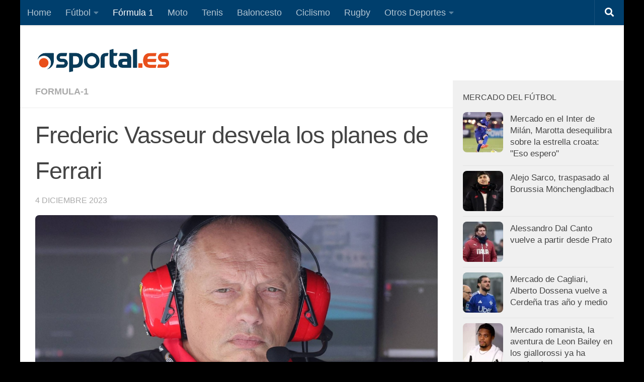

--- FILE ---
content_type: text/html; charset=utf-8
request_url: https://www.google.com/recaptcha/api2/aframe
body_size: 266
content:
<!DOCTYPE HTML><html><head><meta http-equiv="content-type" content="text/html; charset=UTF-8"></head><body><script nonce="o3FYsH4gCbkKAD2fwa_vpg">/** Anti-fraud and anti-abuse applications only. See google.com/recaptcha */ try{var clients={'sodar':'https://pagead2.googlesyndication.com/pagead/sodar?'};window.addEventListener("message",function(a){try{if(a.source===window.parent){var b=JSON.parse(a.data);var c=clients[b['id']];if(c){var d=document.createElement('img');d.src=c+b['params']+'&rc='+(localStorage.getItem("rc::a")?sessionStorage.getItem("rc::b"):"");window.document.body.appendChild(d);sessionStorage.setItem("rc::e",parseInt(sessionStorage.getItem("rc::e")||0)+1);localStorage.setItem("rc::h",'1768979461077');}}}catch(b){}});window.parent.postMessage("_grecaptcha_ready", "*");}catch(b){}</script></body></html>